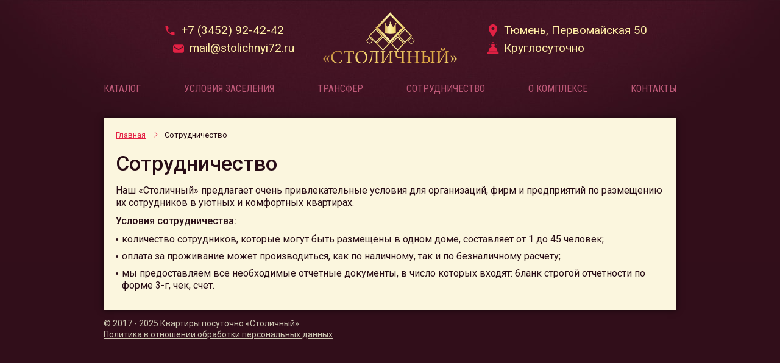

--- FILE ---
content_type: text/html; charset=UTF-8
request_url: https://stolichnyi72.ru/sotrudnichestvo/
body_size: 3676
content:
<!DOCTYPE html>
<html lang="ru">
	<head>
	   	<meta name="format-detection" content="telephone=no">
		<meta name="viewport" content="width=device-width, initial-scale=1.0">	
		<title>Сотрудничество | Столичный</title>
		<link rel="apple-touch-icon" sizes="57x57" href="/local/templates/main/favicon/apple-icon-57x57.png">
		<link rel="apple-touch-icon" sizes="60x60" href="/local/templates/main/favicon/apple-icon-60x60.png">
		<link rel="apple-touch-icon" sizes="72x72" href="/local/templates/main/favicon/apple-icon-72x72.png">
		<link rel="apple-touch-icon" sizes="76x76" href="/local/templates/main/favicon/apple-icon-76x76.png">
		<link rel="apple-touch-icon" sizes="114x114" href="/local/templates/main/favicon/apple-icon-114x114.png">
		<link rel="apple-touch-icon" sizes="120x120" href="/local/templates/main/favicon/apple-icon-120x120.png">
		<link rel="apple-touch-icon" sizes="144x144" href="/local/templates/main/favicon/apple-icon-144x144.png">
		<link rel="apple-touch-icon" sizes="152x152" href="/local/templates/main/favicon/apple-icon-152x152.png">
		<link rel="apple-touch-icon" sizes="180x180" href="/local/templates/main/favicon/apple-icon-180x180.png">
		<link rel="icon" type="image/png" sizes="192x192"  href="/local/templates/main/favicon/android-icon-192x192.png">
		<link rel="icon" type="image/png" sizes="32x32" href="/local/templates/main/favicon/favicon-32x32.png">
		<link rel="icon" type="image/png" sizes="96x96" href="/local/templates/main/favicon/favicon-96x96.png">
		<link rel="icon" type="image/png" sizes="16x16" href="/local/templates/main/favicon/favicon-16x16.png">
		<link rel="manifest" href="/local/templates/main/favicon/manifest.json">
		<meta name="msapplication-TileColor" content="#ffffff">
		<meta name="msapplication-TileImage" content="/local/templates/main/favicon/ms-icon-144x144.png">
		<meta name="theme-color" content="#ffffff">

		<meta http-equiv="Content-Type" content="text/html; charset=UTF-8" />
<meta name="robots" content="index, follow" />
<meta name="keywords" content="Столичный" />
<meta name="description" content="Сотрудничество со Столичным" />
<link href="/local/templates/main/components/bitrix/breadcrumb/custom/style.css?1747127454526" type="text/css"  data-template-style="true"  rel="stylesheet" />
<script>var _ba = _ba || []; _ba.push(["aid", "d3cf9475d05ff8dd46121b0de4ffa080"]); _ba.push(["host", "stolichnyi72.ru"]); (function() {var ba = document.createElement("script"); ba.type = "text/javascript"; ba.async = true;ba.src = (document.location.protocol == "https:" ? "https://" : "http://") + "bitrix.info/ba.js";var s = document.getElementsByTagName("script")[0];s.parentNode.insertBefore(ba, s);})();</script>



		<link href="/local/templates/main/assets/css/compile.css?v15" type="text/css"  data-template-style="true" rel="stylesheet" />
	</head>
	<body>
		
		<div id="panel">
					</div>
		
		<div class="wrapper-no-form">
			<div class="wrapper">
				<div class="header-mobile">
					<div class="logo-mobile">
													<a href="/">
												<img src="/local/templates/main/assets/images/logo-mobile.png" alt="Столичный" title="Столичный">
													</a>
											</div>
					<a href="tel:73452924242" class="mobile-phone j-aim-phone">+7 (3452) 92-42-42</a>
					<div class="mobile-street">Тюмень, Первомайская, 50</div>
					
					<div class="menu-hamb"><span></span><span></span><span></span></div>
				</div>
				<header>
					<div class="col-3">
						<div class="contacts">
							<div class="icon-phone"><a href="tel:73452924242" class="j-aim-phone">+7 (3452) 92-42-42</a></div>
							<div class="icon-email"><a href="mailto:mail@stolichnyi72.ru">mail@stolichnyi72.ru</a></div>
						</div>
						<div class="logo">
															<a href="/">
														<img src="/local/templates/main/assets/images/logo.png" alt="Столичный" title="Столичный">
															</a>
													</div>
						<div class="street">
							<div class="icon-street"><a href="/contacts/">Тюмень, Первомайская 50</a></div>
							<div class="icon-reception">Круглосуточно</div>
						</div>
					</div>
				</header>
				
				<menu>
					<li><a href="/#catalog">Каталог</a></li>
					<li><a href="/usloviya-zaseleniya/">Условия заселения</a></li>
										<li><a href="/transfer/">Трансфер</a></li>
					<li><a href="/sotrudnichestvo/">Сотрудничество</a></li>
					<li><a href="/o-komplekse/">О комплексе</a></li>
					<li><a href="/kontakty/">Контакты</a></li>
					<li class="mobile-close"></li>
					<li class="mobile-contacts">
						<div class="icon-street"><a href="/contacts/">Тюмень, Первомайская 50</a></div>
						<div class="icon-reception">Круглосуточное заселение</div>					
					</li>
				</menu>			
				
								<div class="content-page default-page">
					<div class="bx-breadcrumb">
			<div class="bx-breadcrumb-item" id="bx_breadcrumb_0" >
				
				<a href="/" title="Главная">
					<span >Главная</span>
				</a>
				
			</div>
			<div class="bx-breadcrumb-item">
				<i class="fa fa-angle-right"></i>
				<span>Сотрудничество</span>
			</div><div style="clear:both"></div></div>					
					<h1>Сотрудничество</h1>
					<div class="user-text">
				                                                <p>Наш «Столичный» предлагает очень привлекательные условия для организаций, фирм и предприятий по размещению их сотрудников в уютных и комфортных квартирах.</p>
<p><strong>Условия сотрудничества:</strong></p>
<ul>
<li>количество сотрудников, которые могут быть размещены в одном доме, составляет от 1 до 45 человек;</li>
<li>оплата за проживание может производиться, как по наличному, так и по безналичному расчету;</li>
<li>мы предоставляем все необходимые отчетные документы, в число которых входят: бланк строгой отчетности по форме 3-г, чек, счет.</li>
</ul>
									</div>
				</div>
								<footer>
					© 2017 - 2025 Квартиры посуточно «Столичный»<br/>
					<a href="/privacy/" target="_blank">Политика в отношении обработки персональных данных</a>
				</footer>
			</div>
		</div>
		<div class="form-wrapper">
			<div class="form-wrapper__border">
				<div class="form-title">Бронирование</div>
				<form class="order-form">
					<div class="text-input">
						<input type="text" name="data[date_from]" class="j-datepicker j-date-mask" placeholder="Дата заезда*">
					</div>
					<div class="text-input">
						<input type="text" name="data[date_to]"  class="j-datepicker j-date-mask" placeholder="Дата отъезда*">
					</div>
					<div class="text-input">
						<input type="text" name="data[name]" placeholder="Представьтесь*">
					</div>
					<div class="text-input">
						<input type="text" name="data[phone]"  class="j-phone-mask" placeholder="Телефон для связи*">
					</div>
					<div class="text-input">
						<textarea placeholder="Комментарий" name="data[comment]" ></textarea>
					</div>
					<input type="hidden" name="data[flat]" id="flatNameField">
					<div class="text-button">
						<button type="submit">
							Отправить заявку
						</button>
					</div>
				</form>
				<div class="form-note">
					Отправляя бронь, вы соглашаетесь с <a href="/usloviya-zaseleniya/" target="_blank">условиями заселения</a> и <a href="/privacy/" target="_blank">политикой в отношении обработки персональных данных</a>.        
				</div>		
				<div class="form-payments">
					<div class="form-payment">
						<div class="form-payment-img">
							<img src="/local/templates/main/content/pay-1.png" alt="" title="">
						</div>
						<div class="form-payment-title">
							Наличный<br/>расчет
						</div>
					</div>
					<div class="form-payment">
						<div class="form-payment-img">
							<img src="/local/templates/main/content/pay-2.png" alt="" title="">
						</div>
						<div class="form-payment-title">
							Оплата<br/>по терминалу
						</div>
					</div>
					<div class="form-payment">
						<div class="form-payment-img">
							<img src="/local/templates/main/content/pay-3.png" alt="" title="">
						</div>
						<div class="form-payment-title">
							Безналичный<br/>расчет
						</div>
					</div>
				</div>		
			</div>
		</div>
		
				
		<link rel="preconnect" href="https://fonts.gstatic.com">
		<link href="https://fonts.googleapis.com/css2?family=Roboto+Condensed&family=Roboto:wght@400;500&display=swap" rel="stylesheet">	
			
		<script type="text/javascript" src="/local/templates/main/assets/js/compile.js?v18"></script>
		
		<script>
			var lazyLoadInstance = new LazyLoad({
				elements_selector: ".lazy"
			});			
		</script>
				
				
		
		<!-- Yandex.Metrika counter --> <script type="text/javascript" > (function(m,e,t,r,i,k,a){m[i]=m[i]||function(){(m[i].a=m[i].a||[]).push(arguments)}; m[i].l=1*new Date();k=e.createElement(t),a=e.getElementsByTagName(t)[0],k.async=1,k.src=r,a.parentNode.insertBefore(k,a)}) (window, document, "script", "https://mc.yandex.ru/metrika/tag.js", "ym"); ym(39994110, "init", { clickmap:true, trackLinks:true, accurateTrackBounce:true, webvisor:true }); </script> <noscript><div><img src="https://mc.yandex.ru/watch/39994110" style="position:absolute; left:-9999px;" alt="" /></div></noscript> <!-- /Yandex.Metrika counter -->


		<!-- BEGIN JIVOSITE CODE {literal} -->
		<script type='text/javascript'>
			if (window.innerWidth > 900) {
			setTimeout(function() {
				(function(){ var widget_id = '0CdEFtdVuL';var d=document;var w=window;function l(){var s = document.createElement('script'); s.type = 'text/javascript'; s.async = true;s.src = '//code.jivosite.com/script/widget/'+widget_id; var ss = document.getElementsByTagName('script')[0]; ss.parentNode.insertBefore(s, ss);}if(d.readyState=='complete'){l();}else{if(w.attachEvent){w.attachEvent('onload',l);}else{w.addEventListener('load',l,false);}}})();
				},3500);
			}
		</script>
		<!-- {/literal} END JIVOSITE CODE -->
		<!-- Begin LeadBack code {literal} -->
		<script>
			    var _emv = _emv || [];
			    _emv['campaign'] = '3798003c3d078a68e3029766';
			    
			    (function() {
					setTimeout(function() {
					        var em = document.createElement('script'); em.type = 'text/javascript'; em.async = true;
					        em.src = ('https:' == document.location.protocol ? 'https://' : 'http://') + 'leadback.ru/js/leadback.js';
					        var s = document.getElementsByTagName('script')[0]; s.parentNode.insertBefore(em, s);
				    }, 3500);
			    })();
		</script>
		<!-- End LeadBack code {/literal} -->


	
	</body>
</html>

--- FILE ---
content_type: image/svg+xml
request_url: https://stolichnyi72.ru/local/templates/main/assets/images/icon-reception.svg
body_size: 696
content:
<?xml version="1.0" ?><!DOCTYPE svg  PUBLIC '-//W3C//DTD SVG 1.1//EN'  'http://www.w3.org/Graphics/SVG/1.1/DTD/svg11.dtd'><svg enable-background="new 0 0 48 48" height="48px" version="1.1" viewBox="0 0 48 48" width="48px" xml:space="preserve" xmlns="http://www.w3.org/2000/svg" xmlns:xlink="http://www.w3.org/1999/xlink"><g id="Layer_3"><g><rect fill="#e32144" height="7.009" width="44.417" x="1.792" y="40.943"/><path d="M40.129,34.216v-1.228c0-0.012,0.002-0.023,0.002-0.035s-0.002-0.021-0.002-0.032v-0.094h-0.006    c-0.061-7.94-5.928-14.478-13.561-15.624v-2.714h2.562h1.668v-4.311c-0.035-0.91-0.773-1.641-1.695-1.641h-0.719h-0.99H20.61    h-0.801h-0.908c-0.944,0-1.708,0.763-1.708,1.708v0.693v0.534v0.479V13.1v1.389h1.682h2.562v2.771    c-7.311,1.274-12.904,7.523-13.166,15.139H8.252v0.356c-0.001,0.068-0.01,0.133-0.01,0.198c0,0.068,0.008,0.134,0.01,0.199v1.063    H6.036v3.415h35.929v-3.415H40.129z" fill="#e32144"/><rect fill="#e32144" height="5.126" transform="matrix(0.7069 -0.7073 0.7073 0.7069 -3.4956 8.9019)" width="3.445" x="7.27" y="6.106"/><rect fill="#e32144" height="5.127" transform="matrix(-0.7072 -0.707 0.707 -0.7072 60.6316 42.872)" width="3.444" x="37.471" y="6.319"/><rect fill="#e32144" height="5.126" width="3.417" x="22.292" y="0.048"/></g></g></svg>